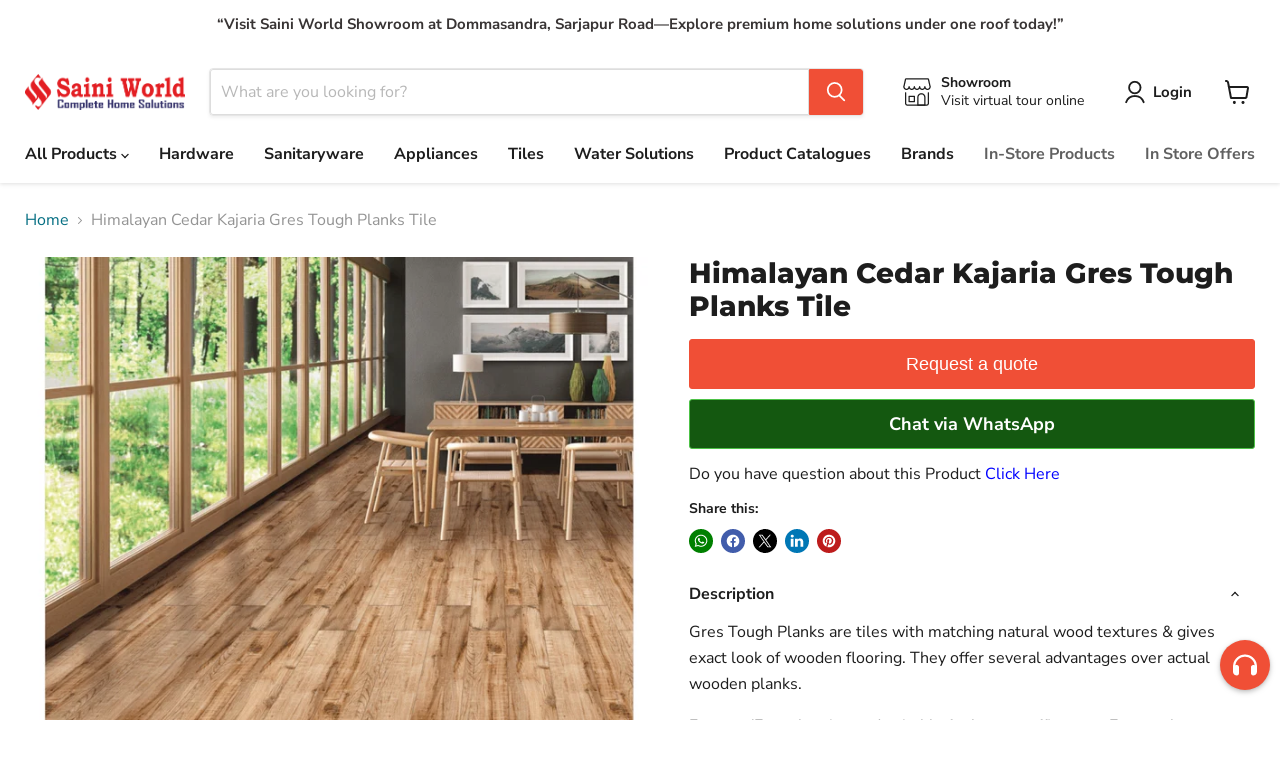

--- FILE ---
content_type: text/javascript; charset=utf-8
request_url: https://www.sainiworld.in/products/himalayan-cedar-kajaria-gres-tough-planks-tile.js
body_size: 954
content:
{"id":8034842280224,"title":"Himalayan Cedar Kajaria Gres Tough Planks Tile","handle":"himalayan-cedar-kajaria-gres-tough-planks-tile","description":"\u003c!-- more --\u003e Description \u003c!-- more --\u003e\n\u003cp\u003e\u003cspan data-mce-fragment=\"1\"\u003eGres Tough Planks are tiles with matching natural wood textures \u0026amp; gives exact look of wooden flooring. They offer several advantages over actual wooden planks.\u003c\/span\u003e\u003c\/p\u003e\n\u003cp\u003eFeature (Easy cleaning and suitable for heavy traffic areas, Extremely durable, Highly resistant to abrasion, staining and chemicals, Protect water seepage, Anti skid, Random designs inspired from real wood, 100% matching with real wood)\u003c\/p\u003e\n\u003cp\u003eECOLOGICAL ADVANTAGES\u003cbr\u003eWaste\/ Used Ceramic Tiles can be 100% recycled and reused.\u003cbr\u003eNo Trees\/ Wood are used in ceramic tile manufacturing.\u003cbr\u003eSubstitute of natural wooden flooring which are made from wood\/ Trees.\u003c\/p\u003e\n\u003c!-- more --\u003e Specification \u003c!-- more --\u003e\n\u003ctable style=\"font-size: 1.4em;\" height=\"181\" data-mce-style=\"font-size: 1.4em;\"\u003e\n\u003ctbody\u003e\n\u003ctr\u003e\n\u003ctd style=\"width: 201.588px;\" data-mce-style=\"width: 201.588px;\"\u003eBrand\u003c\/td\u003e\n\u003ctd style=\"width: 325.412px;\" data-mce-style=\"width: 325.412px;\"\u003eKajaria\u003cbr\u003e\n\u003c\/td\u003e\n\u003c\/tr\u003e\n\u003ctr\u003e\n\u003ctd style=\"width: 201.588px;\" data-mce-style=\"width: 201.588px;\"\u003e\u003cspan\u003eBrand Collection Name\u003c\/span\u003e\u003c\/td\u003e\n\u003ctd style=\"width: 325.412px;\" data-mce-style=\"width: 325.412px;\"\u003eWooden Tiles\u003cbr\u003e\n\u003c\/td\u003e\n\u003c\/tr\u003e\n\u003ctr\u003e\n\u003ctd style=\"width: 201.588px;\" data-mce-style=\"width: 201.588px;\"\u003eSize\u003c\/td\u003e\n\u003ctd style=\"width: 325.412px;\" data-mce-style=\"width: 325.412px;\"\u003e\u003cspan data-mce-fragment=\"1\"\u003e200 x 1200mm\u003c\/span\u003e\u003c\/td\u003e\n\u003c\/tr\u003e\n\u003ctr\u003e\n\u003ctd style=\"width: 201.588px;\" data-mce-style=\"width: 201.588px;\"\u003e\u003cspan data-mce-fragment=\"1\"\u003ePcs \/ Box\u003c\/span\u003e\u003c\/td\u003e\n\u003ctd style=\"width: 325.412px;\" data-mce-style=\"width: 325.412px;\"\u003e4pcs \/ Box\u003c\/td\u003e\n\u003c\/tr\u003e\n\u003ctr\u003e\n\u003ctd style=\"width: 201.588px;\" data-mce-style=\"width: 201.588px;\"\u003e\u003cspan data-mce-fragment=\"1\" mce-data-marked=\"1\"\u003eMaterial\u003c\/span\u003e\u003c\/td\u003e\n\u003ctd style=\"width: 325.412px;\" data-mce-style=\"width: 325.412px;\"\u003e\u003cspan data-mce-fragment=\"1\"\u003eGres Though\u003c\/span\u003e\u003c\/td\u003e\n\u003c\/tr\u003e\n\u003ctr\u003e\n\u003ctd style=\"width: 201.588px;\" data-mce-style=\"width: 201.588px;\"\u003e\u003cspan data-mce-fragment=\"1\"\u003eThikness\u003c\/span\u003e\u003c\/td\u003e\n\u003ctd style=\"width: 325.412px;\" data-mce-style=\"width: 325.412px;\"\u003e\u003cspan data-mce-fragment=\"1\"\u003e10mm\u003c\/span\u003e\u003c\/td\u003e\n\u003c\/tr\u003e\n\u003ctr\u003e\n\u003ctd style=\"width: 201.588px;\" data-mce-style=\"width: 201.588px;\"\u003eApplication Possibilities\u003c\/td\u003e\n\u003ctd style=\"width: 325.412px;\" data-mce-style=\"width: 325.412px;\"\u003eWall, Floor\u003cbr\u003e\n\u003c\/td\u003e\n\u003c\/tr\u003e\n\u003ctr\u003e\n\u003ctd style=\"width: 201.588px;\" data-mce-style=\"width: 201.588px;\"\u003e\u003cspan\u003eCustomer care Number\u003c\/span\u003e\u003c\/td\u003e\n\u003ctd style=\"width: 325.412px;\" data-mce-style=\"width: 325.412px;\"\u003e\u003cspan\u003e1800112992\u003c\/span\u003e\u003c\/td\u003e\n\u003c\/tr\u003e\n\u003c\/tbody\u003e\n\u003c\/table\u003e\n\u003c!-- more --\u003e Shipping \u0026amp; Return \u003c!-- more --\u003e\n\u003cp\u003e\u003cspan\u003eIf you have any Product problem call to customer care number \u0026amp; If you not satisfied with your purchase Product, \u003c\/span\u003e\u003cspan\u003eGo to my official web site and check shipping \u0026amp; Return Policy.\u003c\/span\u003e\u003c\/p\u003e","published_at":"2022-12-10T19:41:34+05:30","created_at":"2022-12-10T19:41:32+05:30","vendor":"Saini World","type":"","tags":[],"price":89900,"price_min":89900,"price_max":89900,"available":true,"price_varies":false,"compare_at_price":108000,"compare_at_price_min":108000,"compare_at_price_max":108000,"compare_at_price_varies":false,"variants":[{"id":44165174329632,"title":"Default Title","option1":"Default Title","option2":null,"option3":null,"sku":"Himalayan Cedar","requires_shipping":true,"taxable":true,"featured_image":null,"available":true,"name":"Himalayan Cedar Kajaria Gres Tough Planks Tile","public_title":null,"options":["Default Title"],"price":89900,"weight":0,"compare_at_price":108000,"inventory_management":"shopify","barcode":"","requires_selling_plan":false,"selling_plan_allocations":[]}],"images":["\/\/cdn.shopify.com\/s\/files\/1\/0671\/1767\/8880\/products\/himalayan_cidar_2_sainiworld.jpg?v=1670681493","\/\/cdn.shopify.com\/s\/files\/1\/0671\/1767\/8880\/products\/himalayan_cidar_1_sainiworld.jpg?v=1670681495"],"featured_image":"\/\/cdn.shopify.com\/s\/files\/1\/0671\/1767\/8880\/products\/himalayan_cidar_2_sainiworld.jpg?v=1670681493","options":[{"name":"Title","position":1,"values":["Default Title"]}],"url":"\/products\/himalayan-cedar-kajaria-gres-tough-planks-tile","media":[{"alt":null,"id":32387494150432,"position":1,"preview_image":{"aspect_ratio":1.0,"height":1024,"width":1024,"src":"https:\/\/cdn.shopify.com\/s\/files\/1\/0671\/1767\/8880\/products\/himalayan_cidar_2_sainiworld.jpg?v=1670681493"},"aspect_ratio":1.0,"height":1024,"media_type":"image","src":"https:\/\/cdn.shopify.com\/s\/files\/1\/0671\/1767\/8880\/products\/himalayan_cidar_2_sainiworld.jpg?v=1670681493","width":1024},{"alt":null,"id":32387494183200,"position":2,"preview_image":{"aspect_ratio":1.0,"height":1024,"width":1024,"src":"https:\/\/cdn.shopify.com\/s\/files\/1\/0671\/1767\/8880\/products\/himalayan_cidar_1_sainiworld.jpg?v=1670681495"},"aspect_ratio":1.0,"height":1024,"media_type":"image","src":"https:\/\/cdn.shopify.com\/s\/files\/1\/0671\/1767\/8880\/products\/himalayan_cidar_1_sainiworld.jpg?v=1670681495","width":1024}],"requires_selling_plan":false,"selling_plan_groups":[]}